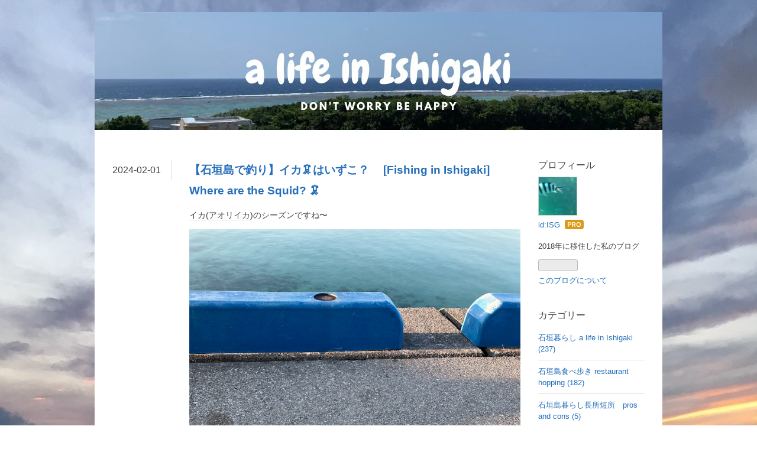

--- FILE ---
content_type: text/html; charset=utf-8
request_url: https://painushimart.com/entry/2024/02/01/000000
body_size: 13780
content:
<!DOCTYPE html>
<html
  lang="ja"

data-admin-domain="//blog.hatena.ne.jp"
data-admin-origin="https://blog.hatena.ne.jp"
data-author="ISG"
data-avail-langs="ja en"
data-blog="isg.hatenablog.com"
data-blog-host="isg.hatenablog.com"
data-blog-is-public="1"
data-blog-name="石垣島・沖縄の暮らし/ a life in Ishigaki island, Okinawa."
data-blog-owner="ISG"
data-blog-show-ads=""
data-blog-show-sleeping-ads=""
data-blog-uri="https://painushimart.com/"
data-blog-uuid="10257846132615430057"
data-blogs-uri-base="https://painushimart.com"
data-brand="pro"
data-data-layer="{&quot;hatenablog&quot;:{&quot;admin&quot;:{},&quot;analytics&quot;:{&quot;brand_property_id&quot;:&quot;&quot;,&quot;measurement_id&quot;:&quot;G-2FD3JWXNEB&quot;,&quot;non_sampling_property_id&quot;:&quot;&quot;,&quot;property_id&quot;:&quot;&quot;,&quot;separated_property_id&quot;:&quot;UA-29716941-17&quot;},&quot;blog&quot;:{&quot;blog_id&quot;:&quot;10257846132615430057&quot;,&quot;content_seems_japanese&quot;:&quot;true&quot;,&quot;disable_ads&quot;:&quot;custom_domain&quot;,&quot;enable_ads&quot;:&quot;false&quot;,&quot;enable_keyword_link&quot;:&quot;true&quot;,&quot;entry_show_footer_related_entries&quot;:&quot;true&quot;,&quot;force_pc_view&quot;:&quot;false&quot;,&quot;is_public&quot;:&quot;true&quot;,&quot;is_responsive_view&quot;:&quot;false&quot;,&quot;is_sleeping&quot;:&quot;false&quot;,&quot;lang&quot;:&quot;ja&quot;,&quot;name&quot;:&quot;\u77f3\u57a3\u5cf6\u30fb\u6c96\u7e04\u306e\u66ae\u3089\u3057/ a life in Ishigaki island, Okinawa.&quot;,&quot;owner_name&quot;:&quot;ISG&quot;,&quot;uri&quot;:&quot;https://painushimart.com/&quot;},&quot;brand&quot;:&quot;pro&quot;,&quot;page_id&quot;:&quot;entry&quot;,&quot;permalink_entry&quot;:{&quot;author_name&quot;:&quot;ISG&quot;,&quot;categories&quot;:&quot;&quot;,&quot;character_count&quot;:1638,&quot;date&quot;:&quot;2024-02-01&quot;,&quot;entry_id&quot;:&quot;6801883189075717992&quot;,&quot;first_category&quot;:&quot;&quot;,&quot;hour&quot;:&quot;0&quot;,&quot;title&quot;:&quot;\u3010\u77f3\u57a3\u5cf6\u3067\u91e3\u308a\u3011\u30a4\u30ab\ud83e\udd91\u306f\u3044\u305a\u3053\uff1f\u3000 [Fishing in Ishigaki] Where are the Squid? \ud83e\udd91&quot;,&quot;uri&quot;:&quot;https://painushimart.com/entry/2024/02/01/000000&quot;},&quot;pro&quot;:&quot;pro&quot;,&quot;router_type&quot;:&quot;blogs&quot;}}"
data-device="pc"
data-dont-recommend-pro="false"
data-global-domain="https://hatena.blog"
data-globalheader-color="b"
data-globalheader-type="pc"
data-has-touch-view="1"
data-help-url="https://help.hatenablog.com"
data-hide-header="1"
data-page="entry"
data-parts-domain="https://hatenablog-parts.com"
data-plus-available="1"
data-pro="true"
data-router-type="blogs"
data-sentry-dsn="https://03a33e4781a24cf2885099fed222b56d@sentry.io/1195218"
data-sentry-environment="production"
data-sentry-sample-rate="0.1"
data-static-domain="https://cdn.blog.st-hatena.com"
data-version="eb858d677b6f9ea2eeb6a32d6d15a3"




  data-initial-state="{}"

  >
  <head prefix="og: http://ogp.me/ns# fb: http://ogp.me/ns/fb# article: http://ogp.me/ns/article#">

  

  

  


  

  <meta name="robots" content="max-image-preview:large" />


  <meta charset="utf-8"/>
  <meta http-equiv="X-UA-Compatible" content="IE=7; IE=9; IE=10; IE=11" />
  <title>石垣島でアオリイカを釣り上げる方法を知りたい！ - 石垣島・沖縄の暮らし/ a life in Ishigaki island, Okinawa.</title>

  
  <link rel="canonical" href="https://painushimart.com/entry/2024/02/01/000000"/>



  

<meta itemprop="name" content="【石垣島で釣り】イカ🦑はいずこ？　 [Fishing in Ishigaki] Where are the Squid? 🦑 - 石垣島・沖縄の暮らし/ a life in Ishigaki island, Okinawa."/>

  <meta itemprop="image" content="https://cdn.image.st-hatena.com/image/scale/882904c77b8e6e6c90c705abd1dff63d08c5c494/backend=imagemagick;version=1;width=1300/https%3A%2F%2Fcdn-ak.f.st-hatena.com%2Fimages%2Ffotolife%2FI%2FISG%2F20240117%2F20240117102616.jpg"/>


  <meta property="og:title" content="イカを求めて果てしない海岸線を歩き続ける果てしない旅 #アオリイカ #石垣島 - 石垣島・沖縄の暮らし/ a life in Ishigaki island, Okinawa."/>
<meta property="og:type" content="article"/>
  <meta property="og:url" content="https://painushimart.com/entry/2024/02/01/000000"/>

  <meta property="og:image" content="https://cdn.image.st-hatena.com/image/scale/882904c77b8e6e6c90c705abd1dff63d08c5c494/backend=imagemagick;version=1;width=1300/https%3A%2F%2Fcdn-ak.f.st-hatena.com%2Fimages%2Ffotolife%2FI%2FISG%2F20240117%2F20240117102616.jpg"/>

<meta property="og:image:alt" content="イカを求めて果てしない海岸線を歩き続ける果てしない旅 #アオリイカ #石垣島 - 石垣島・沖縄の暮らし/ a life in Ishigaki island, Okinawa."/>
    <meta property="og:description" content="イカ(アオリイカ)のシーズンですね〜 こ、これは！イカ墨なのでは？！ 先日、漁港に行ってみると、イカの墨らしき黒いものが点々と地面に残されていました。 え？イカ？どこにいるの？海面をしばらく眺めるも、全く姿を捉えることができませんでした。 地元の人に聞くと、「昔は、いっぱい釣れたんだけどね。」だそうです。 私も何度も何度もチャレンジしておりますが、なかなかこれが出会えないのです！実を言うと…だんだん心が折れてきました。 先日、イカを求めて、3時間石垣島北部海岸沿いを歩いても、1杯の成果もあげられず帰ってきました。何なの？！ イカちゃん…毎日マメに海に通って海岸線を歩き続けると言う執着心が必要な…" />
<meta property="og:site_name" content="石垣島・沖縄の暮らし/ a life in Ishigaki island, Okinawa."/>

  <meta property="article:published_time" content="2024-01-31T15:00:00Z" />

      <meta name="twitter:card"  content="summary_large_image" />
    <meta name="twitter:image" content="https://cdn.image.st-hatena.com/image/scale/882904c77b8e6e6c90c705abd1dff63d08c5c494/backend=imagemagick;version=1;width=1300/https%3A%2F%2Fcdn-ak.f.st-hatena.com%2Fimages%2Ffotolife%2FI%2FISG%2F20240117%2F20240117102616.jpg" />  <meta name="twitter:title" content="イカを求めて果てしない海岸線を歩き続ける果てしない旅 #アオリイカ #石垣島 - 石垣島・沖縄の暮らし/ a life in Ishigaki island, Okinawa." />    <meta name="twitter:description" content="イカ(アオリイカ)のシーズンですね〜 こ、これは！イカ墨なのでは？！ 先日、漁港に行ってみると、イカの墨らしき黒いものが点々と地面に残されていました。 え？イカ？どこにいるの？海面をしばらく眺めるも、全く姿を捉えることができませんでした。 地元の人に聞くと、「昔は、いっぱい釣れたんだけどね。」だそうです。 私も何度も何…" />  <meta name="twitter:app:name:iphone" content="はてなブログアプリ" />
  <meta name="twitter:app:id:iphone" content="583299321" />
  <meta name="twitter:app:url:iphone" content="hatenablog:///open?uri=https%3A%2F%2Fpainushimart.com%2Fentry%2F2024%2F02%2F01%2F000000" />
  
    <meta name="description" content="イカ(アオリイカ)のシーズンですね〜 こ、これは！イカ墨なのでは？！ 先日、漁港に行ってみると、イカの墨らしき黒いものが点々と地面に残されていました。 え？イカ？どこにいるの？海面をしばらく眺めるも、全く姿を捉えることができませんでした。 地元の人に聞くと、「昔は、いっぱい釣れたんだけどね。」だそうです。 私も何度も何度もチャレンジしておりますが、なかなかこれが出会えないのです！実を言うと…だんだん心が折れてきました。 先日、イカを求めて、3時間石垣島北部海岸沿いを歩いても、1杯の成果もあげられず帰ってきました。何なの？！ イカちゃん…毎日マメに海に通って海岸線を歩き続けると言う執着心が必要な…" />
    <meta name="google-site-verification" content="G0S7zg3HZF3v6BL8dQ1JtbFx0qry2BlOcamndjERhk8" />
    <meta name="keywords" content="石垣島,移住,沖縄,子育て,okinawa, shisa, ishigaki, travel, 旅行,石垣島グルメ" />


  
<script
  id="embed-gtm-data-layer-loader"
  data-data-layer-page-specific="{&quot;hatenablog&quot;:{&quot;blogs_permalink&quot;:{&quot;is_author_pro&quot;:&quot;true&quot;,&quot;entry_afc_issued&quot;:&quot;false&quot;,&quot;has_related_entries_with_elasticsearch&quot;:&quot;true&quot;,&quot;blog_afc_issued&quot;:&quot;false&quot;,&quot;is_blog_sleeping&quot;:&quot;false&quot;}}}"
>
(function() {
  function loadDataLayer(elem, attrName) {
    if (!elem) { return {}; }
    var json = elem.getAttribute(attrName);
    if (!json) { return {}; }
    return JSON.parse(json);
  }

  var globalVariables = loadDataLayer(
    document.documentElement,
    'data-data-layer'
  );
  var pageSpecificVariables = loadDataLayer(
    document.getElementById('embed-gtm-data-layer-loader'),
    'data-data-layer-page-specific'
  );

  var variables = [globalVariables, pageSpecificVariables];

  if (!window.dataLayer) {
    window.dataLayer = [];
  }

  for (var i = 0; i < variables.length; i++) {
    window.dataLayer.push(variables[i]);
  }
})();
</script>

<!-- Google Tag Manager -->
<script>(function(w,d,s,l,i){w[l]=w[l]||[];w[l].push({'gtm.start':
new Date().getTime(),event:'gtm.js'});var f=d.getElementsByTagName(s)[0],
j=d.createElement(s),dl=l!='dataLayer'?'&l='+l:'';j.async=true;j.src=
'https://www.googletagmanager.com/gtm.js?id='+i+dl;f.parentNode.insertBefore(j,f);
})(window,document,'script','dataLayer','GTM-P4CXTW');</script>
<!-- End Google Tag Manager -->











  <link rel="shortcut icon" href="https://painushimart.com/icon/favicon">
<link rel="apple-touch-icon" href="https://painushimart.com/icon/touch">
<link rel="icon" sizes="192x192" href="https://painushimart.com/icon/link">

  

<link rel="alternate" type="application/atom+xml" title="Atom" href="https://painushimart.com/feed"/>
<link rel="alternate" type="application/rss+xml" title="RSS2.0" href="https://painushimart.com/rss"/>

  <link rel="alternate" type="application/json+oembed" href="https://hatena.blog/oembed?url=https%3A%2F%2Fpainushimart.com%2Fentry%2F2024%2F02%2F01%2F000000&amp;format=json" title="oEmbed Profile of 【石垣島で釣り】イカ🦑はいずこ？　 [Fishing in Ishigaki] Where are the Squid? 🦑"/>
<link rel="alternate" type="text/xml+oembed" href="https://hatena.blog/oembed?url=https%3A%2F%2Fpainushimart.com%2Fentry%2F2024%2F02%2F01%2F000000&amp;format=xml" title="oEmbed Profile of 【石垣島で釣り】イカ🦑はいずこ？　 [Fishing in Ishigaki] Where are the Squid? 🦑"/>
  
  <link rel="author" href="http://www.hatena.ne.jp/ISG/">

  

  
      <link rel="preload" href="https://cdn-ak.f.st-hatena.com/images/fotolife/I/ISG/20230428/20230428142908.jpg" as="image"/>
      <link rel="preload" href="https://cdn-ak.f.st-hatena.com/images/fotolife/I/ISG/20180906/20180906120501.jpg" as="image"/>
      <link rel="preload" href="https://cdn-ak.f.st-hatena.com/images/fotolife/I/ISG/20240117/20240117102616.jpg" as="image"/>


  
    
<link rel="stylesheet" type="text/css" href="https://cdn.blog.st-hatena.com/css/blog.css?version=eb858d677b6f9ea2eeb6a32d6d15a3"/>

    
  <link rel="stylesheet" type="text/css" href="https://usercss.blog.st-hatena.com/blog_style/10257846132615430057/579f08e6e9da7d71f786a796792ef6657d4dfcde"/>
  
  

  

  
<script> </script>

  
<style>
  div#google_afc_user,
  div.google-afc-user-container,
  div.google_afc_image,
  div.google_afc_blocklink {
      display: block !important;
  }
</style>


  

  
    <script type="application/ld+json">{"@context":"http://schema.org","@type":"Article","dateModified":"2024-02-01T00:01:08+09:00","datePublished":"2024-02-01T00:00:00+09:00","description":"イカ(アオリイカ)のシーズンですね〜 こ、これは！イカ墨なのでは？！ 先日、漁港に行ってみると、イカの墨らしき黒いものが点々と地面に残されていました。 え？イカ？どこにいるの？海面をしばらく眺めるも、全く姿を捉えることができませんでした。 地元の人に聞くと、「昔は、いっぱい釣れたんだけどね。」だそうです。 私も何度も何度もチャレンジしておりますが、なかなかこれが出会えないのです！実を言うと…だんだん心が折れてきました。 先日、イカを求めて、3時間石垣島北部海岸沿いを歩いても、1杯の成果もあげられず帰ってきました。何なの？！ イカちゃん…毎日マメに海に通って海岸線を歩き続けると言う執着心が必要な…","headline":"【石垣島で釣り】イカ🦑はいずこ？ [Fishing in Ishigaki] Where are the Squid? 🦑","image":["https://cdn-ak.f.st-hatena.com/images/fotolife/I/ISG/20240117/20240117102616.jpg"],"mainEntityOfPage":{"@id":"https://painushimart.com/entry/2024/02/01/000000","@type":"WebPage"}}</script>

  

  <script async src="https://pagead2.googlesyndication.com/pagead/js/adsbygoogle.js?client=ca-pub-9147303079885869"
     crossorigin="anonymous"></script>

  

</head>

  <body class="page-entry header-image-only customized-background-image globalheader-off globalheader-ng-enabled">
    

<div id="globalheader-container"
  data-brand="hatenablog"
  style="display: none"
  >
  <iframe id="globalheader" height="37" frameborder="0" allowTransparency="true"></iframe>
</div>


  
  
  

  <div id="container">
    <div id="container-inner">
      <header id="blog-title" data-brand="hatenablog">
  <div id="blog-title-inner" style="background-image: url('https://cdn-ak.f.st-hatena.com/images/fotolife/I/ISG/20230428/20230428142908.jpg'); background-position: center 0px;">
    <div id="blog-title-content">
      <h1 id="title"><a href="https://painushimart.com/">石垣島・沖縄の暮らし/ a life in Ishigaki island, Okinawa.</a></h1>
      
        <h2 id="blog-description">2018年に石垣島へ移住した私のブログ</h2>
      
    </div>
  </div>
</header>

      

      
      




<div id="content" class="hfeed"
  
  >
  <div id="content-inner">
    <div id="wrapper">
      <div id="main">
        <div id="main-inner">
          

          



          
  
  <!-- google_ad_section_start -->
  <!-- rakuten_ad_target_begin -->
  
  
  

  

  
    
      
        <article class="entry hentry test-hentry js-entry-article date-first autopagerize_page_element chars-2000 words-400 mode-html entry-odd" id="entry-6801883189075717992" data-keyword-campaign="" data-uuid="6801883189075717992" data-publication-type="entry">
  <div class="entry-inner">
    <header class="entry-header">
  
    <div class="date entry-date first">
    <a href="https://painushimart.com/archive/2024/02/01" rel="nofollow">
      <time datetime="2024-01-31T15:00:00Z" title="2024-01-31T15:00:00Z">
        <span class="date-year">2024</span><span class="hyphen">-</span><span class="date-month">02</span><span class="hyphen">-</span><span class="date-day">01</span>
      </time>
    </a>
      </div>
  <h1 class="entry-title">
  <a href="https://painushimart.com/entry/2024/02/01/000000" class="entry-title-link bookmark">【石垣島で釣り】イカ🦑はいずこ？　 [Fishing in Ishigaki] Where are the Squid? 🦑</a>
</h1>

  
  


  

  

</header>

    


    <div class="entry-content hatenablog-entry">
  
    <p><a class="keyword" href="https://d.hatena.ne.jp/keyword/%A5%A4%A5%AB">イカ</a>(<a class="keyword" href="https://d.hatena.ne.jp/keyword/%A5%A2%A5%AA%A5%EA%A5%A4%A5%AB">アオリイカ</a>)のシーズンですね〜</p>
<p><img class="hatena-fotolife" src="https://cdn-ak.f.st-hatena.com/images/fotolife/I/ISG/20240117/20240117102616.jpg" border="0" alt="f:id:ISG:20240117102616j:image" title="f:id:ISG:20240117102616j:image" width="768" height="1024" loading="lazy" /></p>
<p>こ、これは！<a class="keyword" href="https://d.hatena.ne.jp/keyword/%A5%A4%A5%AB">イカ</a>墨なのでは？！</p>
<p> </p>
<p>先日、漁港に行ってみると、<a class="keyword" href="https://d.hatena.ne.jp/keyword/%A5%A4%A5%AB">イカ</a>の墨らしき黒いものが点々と地面に残されていました。</p>
<p>え？<a class="keyword" href="https://d.hatena.ne.jp/keyword/%A5%A4%A5%AB">イカ</a>？どこにいるの？海面をしばらく眺めるも、全く姿を捉えることができませんでした。</p>
<p> </p>
<p><img class="hatena-fotolife" src="https://cdn-ak.f.st-hatena.com/images/fotolife/I/ISG/20240117/20240117102714.jpg" border="0" alt="f:id:ISG:20240117102714j:image" title="f:id:ISG:20240117102714j:image" width="768" height="1024" loading="lazy" /></p>
<p> </p>
<p>地元の人に聞くと、「昔は、いっぱい釣れたんだけどね。」だそうです。</p>
<p> </p>
<p><img class="hatena-fotolife" src="https://cdn-ak.f.st-hatena.com/images/fotolife/I/ISG/20240117/20240117103019.jpg" border="0" alt="f:id:ISG:20240117103019j:image" title="f:id:ISG:20240117103019j:image" width="576" height="1024" loading="lazy" /></p>
<p> </p>
<p>私も何度も何度もチャレンジしておりますが、なかなかこれが出会えないのです！実を言うと…だんだん心が折れてきました。</p>
<p> </p>
<p>先日、<a class="keyword" href="https://d.hatena.ne.jp/keyword/%A5%A4%A5%AB">イカ</a>を求めて、3時間<a class="keyword" href="https://d.hatena.ne.jp/keyword/%C0%D0%B3%C0%C5%E7">石垣島</a>北部海岸沿いを歩いても、1杯の成果もあげられず帰ってきました。何なの？！</p>
<p> </p>
<p><a class="keyword" href="https://d.hatena.ne.jp/keyword/%A5%A4%A5%AB">イカ</a>ちゃん…毎日マメに海に通って海岸線を歩き続けると言う執着心が必要なようです。</p>
<p> </p>
<p><a class="keyword" href="https://d.hatena.ne.jp/keyword/%A5%A4%A5%AB">イカ</a>を釣り上げたよって言うニュースだけでも聞きたいので、もし<a class="keyword" href="https://d.hatena.ne.jp/keyword/%A5%A2%A5%AA%A5%EA%A5%A4%A5%AB">アオリイカ</a>釣り上げた際にはご連絡くださいね！</p>
<p> </p>
<p>ちなみに<a class="keyword" href="https://d.hatena.ne.jp/keyword/%C0%D0%B3%C0%C5%E7">石垣島</a>市街地から近くで<a class="keyword" href="https://d.hatena.ne.jp/keyword/%A5%A4%A5%AB">イカ</a>がつれるというスポットは</p>
<p>八島から〜サザンゲートブリッジを渡った人口島あたりです。</p>
<p>でもほんと、なかなか出会えなくなったそうです。</p>
<p>１シーズンがんばってやっと私は一杯。。。トホホです。</p>
<p> </p>
<p>It's <a class="keyword" href="https://d.hatena.ne.jp/keyword/squid">squid</a> (Japanese flying <a class="keyword" href="https://d.hatena.ne.jp/keyword/squid">squid</a>) season, isn't it? What's this? Could it be <a class="keyword" href="https://d.hatena.ne.jp/keyword/squid">squid</a> ink?!</p>
<p>The other day, when I visited the fishing port, I noticed black substances scattered on the ground, resembling <a class="keyword" href="https://d.hatena.ne.jp/keyword/squid">squid</a> ink. Huh? <a class="keyword" href="https://d.hatena.ne.jp/keyword/Squid">Squid</a>? I gazed at the sea for a while, but I couldn't spot any at all.</p>
<p>When I asked the locals, they said, "In the past, there used to be a lot of them." Apparently.</p>
<p>I've tried countless times myself, but I just can't seem to come across them! To be honest... I'm starting to feel a bit disheartened.</p>
<p>The other day, in my quest for <a class="keyword" href="https://d.hatena.ne.jp/keyword/squid">squid</a>, I walked along the northern coast of Ishigaki Island for three hours, but I returned home with no success. What's going on?!</p>
<p>It seems that catching <a class="keyword" href="https://d.hatena.ne.jp/keyword/squid">squid</a> requires a persistent dedication, with a daily routine of diligently walking along the coastline.</p>
<p>Even if you just have news of catching <a class="keyword" href="https://d.hatena.ne.jp/keyword/squid">squid</a>, please let me know! I'd love to hear about it.</p>
<p>By the way, the spot where <a class="keyword" href="https://d.hatena.ne.jp/keyword/squid">squid</a> are said to be caught near Ishigaki City is around Hachijima - the artificial island beyond the Southern Gate Bridge. But truly, it seems quite challenging to come across them. After a whole season of effort, I finally got one... Sigh.</p>
    
    




    

  
</div>

    
  <footer class="entry-footer">
    
    <div class="entry-tags-wrapper">
  <div class="entry-tags">
      <span class="entry-tag">
        <a href="https://d.hatena.ne.jp/keyword/%E3%82%A2%E3%82%AA%E3%83%AA%E3%82%A4%E3%82%AB" class="entry-tag-link">
          
          
          <span class="entry-tag-icon">#</span><span class="entry-tag-label">アオリイカ</span>
        </a>
      </span>
    
      <span class="entry-tag">
        <a href="https://d.hatena.ne.jp/keyword/%E7%9F%B3%E5%9E%A3%E5%B3%B6" class="entry-tag-link">
          
          
          <span class="entry-tag-icon">#</span><span class="entry-tag-label">石垣島</span>
        </a>
      </span>
    
      <span class="entry-tag">
        <a href="https://d.hatena.ne.jp/keyword/%E3%82%A8%E3%82%AE%E3%83%B3%E3%82%B0" class="entry-tag-link">
          
          
          <span class="entry-tag-icon">#</span><span class="entry-tag-label">エギング</span>
        </a>
      </span>
    
      <span class="entry-tag">
        <a href="https://d.hatena.ne.jp/keyword/%E9%87%A3%E3%82%8A" class="entry-tag-link">
          
          
          <span class="entry-tag-icon">#</span><span class="entry-tag-label">釣り</span>
        </a>
      </span>
    
      <span class="entry-tag">
        <a href="https://d.hatena.ne.jp/keyword/%E6%B2%96%E7%B8%84" class="entry-tag-link">
          
          
          <span class="entry-tag-icon">#</span><span class="entry-tag-label">沖縄</span>
        </a>
      </span>
    
      <span class="entry-tag">
        <a href="https://d.hatena.ne.jp/keyword/okinawa" class="entry-tag-link">
          
          
          <span class="entry-tag-icon">#</span><span class="entry-tag-label">okinawa</span>
        </a>
      </span>
    
      <span class="entry-tag">
        <a href="https://d.hatena.ne.jp/keyword/fishing" class="entry-tag-link">
          
          
          <span class="entry-tag-icon">#</span><span class="entry-tag-label">fishing</span>
        </a>
      </span>
      </div>
</div>

    <p class="entry-footer-section track-inview-by-gtm" data-gtm-track-json="{&quot;area&quot;: &quot;finish_reading&quot;}">
  <span class="author vcard"><span class="fn" data-load-nickname="1" data-user-name="ISG" >ISG</span></span>
  <span class="entry-footer-time"><a href="https://painushimart.com/entry/2024/02/01/000000"><time data-relative datetime="2024-01-31T15:00:00Z" title="2024-01-31T15:00:00Z" class="updated">2024-02-01 00:00</time></a></span>
  
  
  
</p>

    
  <div
    class="hatena-star-container"
    data-hatena-star-container
    data-hatena-star-url="https://painushimart.com/entry/2024/02/01/000000"
    data-hatena-star-title="【石垣島で釣り】イカ🦑はいずこ？　 [Fishing in Ishigaki] Where are the Squid? 🦑"
    data-hatena-star-variant="profile-icon"
    data-hatena-star-profile-url-template="https://blog.hatena.ne.jp/{username}/"
  ></div>


    
<div class="social-buttons">
  
  
    <div class="social-button-item">
      <a href="https://b.hatena.ne.jp/entry/s/painushimart.com/entry/2024/02/01/000000" class="hatena-bookmark-button" data-hatena-bookmark-url="https://painushimart.com/entry/2024/02/01/000000" data-hatena-bookmark-layout="vertical-balloon" data-hatena-bookmark-lang="ja" title="この記事をはてなブックマークに追加"><img src="https://b.st-hatena.com/images/entry-button/button-only.gif" alt="この記事をはてなブックマークに追加" width="20" height="20" style="border: none;" /></a>
    </div>
  
  
    <div class="social-button-item">
      <div class="fb-share-button" data-layout="box_count" data-href="https://painushimart.com/entry/2024/02/01/000000"></div>
    </div>
  
  
    
    
    <div class="social-button-item">
      <a
          class="entry-share-button entry-share-button-twitter test-share-button-twitter"
          href="https://x.com/intent/tweet?hashtags=%E3%82%A2%E3%82%AA%E3%83%AA%E3%82%A4%E3%82%AB&amp;hashtags=%E7%9F%B3%E5%9E%A3%E5%B3%B6&amp;hashtags=%E3%82%A8%E3%82%AE%E3%83%B3%E3%82%B0&amp;hashtags=%E9%87%A3%E3%82%8A&amp;hashtags=%E6%B2%96%E7%B8%84&amp;hashtags=okinawa&amp;hashtags=fishing&amp;text=%E3%82%A4%E3%82%AB%E3%82%92%E6%B1%82%E3%82%81%E3%81%A6%E6%9E%9C%E3%81%A6%E3%81%97%E3%81%AA%E3%81%84%E6%B5%B7%E5%B2%B8%E7%B7%9A%E3%82%92%E6%AD%A9%E3%81%8D%E7%B6%9A%E3%81%91%E3%82%8B%E6%9E%9C%E3%81%A6%E3%81%97%E3%81%AA%E3%81%84%E6%97%85+%23%E3%82%A2%E3%82%AA%E3%83%AA%E3%82%A4%E3%82%AB+%23%E7%9F%B3%E5%9E%A3%E5%B3%B6+-+%E7%9F%B3%E5%9E%A3%E5%B3%B6%E3%83%BB%E6%B2%96%E7%B8%84%E3%81%AE%E6%9A%AE%E3%82%89%E3%81%97%2F+a+life+in+Ishigaki+island%2C+Okinawa.&amp;url=https%3A%2F%2Fpainushimart.com%2Fentry%2F2024%2F02%2F01%2F000000"
          title="X（Twitter）で投稿する"
        ></a>
    </div>
  
  
  
  
  
  
</div>

    

    <div class="customized-footer">
      

        

          <div class="entry-footer-modules" id="entry-footer-secondary-modules">      
<div class="hatena-module hatena-module-related-entries" >
      
  <!-- Hatena-Epic-has-related-entries-with-elasticsearch:true -->
  <div class="hatena-module-title">
    関連記事
  </div>
  <div class="hatena-module-body">
    <ul class="related-entries hatena-urllist urllist-with-thumbnails">
  
  
    
    <li class="urllist-item related-entries-item">
      <div class="urllist-item-inner related-entries-item-inner">
        
          
                      <a class="urllist-image-link related-entries-image-link" href="https://painushimart.com/entry/2024/01/23/150223">
  <img alt="石垣島から波照間島へ飛行機で行けるようになったよ！&quot;Ishigaki Island to Hateruma Island: Now Accessible by Plane!&quot;" src="https://cdn.image.st-hatena.com/image/square/c7ac7aef0b7421980b8e15afaeb31afd87a2f0c8/backend=imagemagick;height=100;version=1;width=100/https%3A%2F%2Fcdn-ak.f.st-hatena.com%2Fimages%2Ffotolife%2FI%2FISG%2F20240123%2F20240123145120.jpg" class="urllist-image related-entries-image" title="石垣島から波照間島へ飛行機で行けるようになったよ！&quot;Ishigaki Island to Hateruma Island: Now Accessible by Plane!&quot;" width="100" height="100" loading="lazy">
</a>
            <div class="urllist-date-link related-entries-date-link">
  <a href="https://painushimart.com/archive/2024/01/23" rel="nofollow">
    <time datetime="2024-01-23T06:02:23Z" title="2024年1月23日">
      2024-01-23
    </time>
  </a>
</div>

          <a href="https://painushimart.com/entry/2024/01/23/150223" class="urllist-title-link related-entries-title-link  urllist-title related-entries-title">石垣島から波照間島へ飛行機で行けるようになったよ！&quot;Ishigaki Island to Hater…</a>




          
          

                      <div class="urllist-entry-body related-entries-entry-body">今日の朝刊で取り上げられていたのですが、 なんと、飛行機で波…</div>
      </div>
    </li>
  
    
    <li class="urllist-item related-entries-item">
      <div class="urllist-item-inner related-entries-item-inner">
        
          
                      <div class="urllist-date-link related-entries-date-link">
  <a href="https://painushimart.com/archive/2023/07/11" rel="nofollow">
    <time datetime="2023-07-10T19:06:38Z" title="2023年7月11日">
      2023-07-11
    </time>
  </a>
</div>

          <a href="https://painushimart.com/entry/2023/07/11/040638" class="urllist-title-link related-entries-title-link  urllist-title related-entries-title">【石垣島】パイナップルの無人販売所に行ったよ Pineapple stand</a>




          
          

                      <div class="urllist-entry-body related-entries-entry-body">夏です。パイナップルの最盛期を迎えております石垣島です。 こ…</div>
      </div>
    </li>
  
    
    <li class="urllist-item related-entries-item">
      <div class="urllist-item-inner related-entries-item-inner">
        
          
                      <a class="urllist-image-link related-entries-image-link" href="https://painushimart.com/entry/2023/05/18/130000">
  <img alt="揚げたての天ぷらを食べる Tempura on Ishigaki island." src="https://cdn.image.st-hatena.com/image/square/68376bcb3ca7f99ad6063123327b1d7e64058a9c/backend=imagemagick;height=100;version=1;width=100/https%3A%2F%2Fcdn-ak.f.st-hatena.com%2Fimages%2Ffotolife%2FI%2FISG%2F20230517%2F20230517171214.jpg" class="urllist-image related-entries-image" title="揚げたての天ぷらを食べる Tempura on Ishigaki island." width="100" height="100" loading="lazy">
</a>
            <div class="urllist-date-link related-entries-date-link">
  <a href="https://painushimart.com/archive/2023/05/18" rel="nofollow">
    <time datetime="2023-05-18T04:00:00Z" title="2023年5月18日">
      2023-05-18
    </time>
  </a>
</div>

          <a href="https://painushimart.com/entry/2023/05/18/130000" class="urllist-title-link related-entries-title-link  urllist-title related-entries-title">揚げたての天ぷらを食べる Tempura on Ishigaki island.</a>




          
          

                      <div class="urllist-entry-body related-entries-entry-body">石垣島のドンキホーテ内にある 兼久商店で 熱々の天ぷらを食べ…</div>
      </div>
    </li>
  
    
    <li class="urllist-item related-entries-item">
      <div class="urllist-item-inner related-entries-item-inner">
        
          
                      <a class="urllist-image-link related-entries-image-link" href="https://painushimart.com/entry/2023/04/30/000000">
  <img alt="移住者は語る：石垣島の4月はサイコー　ブツブツ独り言　 April in Ishigaki Island is the Best - Muttering to Myself." src="https://cdn.image.st-hatena.com/image/square/bae1592116d59e474d547d854ba0f5b22d941c93/backend=imagemagick;height=100;version=1;width=100/https%3A%2F%2Fcdn-ak.f.st-hatena.com%2Fimages%2Ffotolife%2FI%2FISG%2F20230423%2F20230423134653.jpg" class="urllist-image related-entries-image" title="移住者は語る：石垣島の4月はサイコー　ブツブツ独り言　 April in Ishigaki Island is the Best - Muttering to Myself." width="100" height="100" loading="lazy">
</a>
            <div class="urllist-date-link related-entries-date-link">
  <a href="https://painushimart.com/archive/2023/04/30" rel="nofollow">
    <time datetime="2023-04-29T15:00:00Z" title="2023年4月30日">
      2023-04-30
    </time>
  </a>
</div>

          <a href="https://painushimart.com/entry/2023/04/30/000000" class="urllist-title-link related-entries-title-link  urllist-title related-entries-title">移住者は語る：石垣島の4月はサイコー ブツブツ独り言 April in Ishigaki Islan…</a>




          
          

                      <div class="urllist-entry-body related-entries-entry-body">４月は石垣島では”うりずん”とよばれる季節です。 湿気がなくて…</div>
      </div>
    </li>
  
    
    <li class="urllist-item related-entries-item">
      <div class="urllist-item-inner related-entries-item-inner">
        
          
                      <a class="urllist-image-link related-entries-image-link" href="https://painushimart.com/entry/2022/07/15/235835">
  <img alt="石垣島でお勧めの焼き肉屋さんは Best Yakiniku BBQ restaurants in Ishigaki, Okinawa" src="https://cdn.image.st-hatena.com/image/square/f1a85203cf08fb48440241eef21c95e9daf8d248/backend=imagemagick;height=100;version=1;width=100/https%3A%2F%2Fcdn-ak.f.st-hatena.com%2Fimages%2Ffotolife%2FI%2FISG%2F20220713%2F20220713170347.jpg" class="urllist-image related-entries-image" title="石垣島でお勧めの焼き肉屋さんは Best Yakiniku BBQ restaurants in Ishigaki, Okinawa" width="100" height="100" loading="lazy">
</a>
            <div class="urllist-date-link related-entries-date-link">
  <a href="https://painushimart.com/archive/2022/07/15" rel="nofollow">
    <time datetime="2022-07-15T14:58:35Z" title="2022年7月15日">
      2022-07-15
    </time>
  </a>
</div>

          <a href="https://painushimart.com/entry/2022/07/15/235835" class="urllist-title-link related-entries-title-link  urllist-title related-entries-title">石垣島でお勧めの焼き肉屋さんは Best Yakiniku BBQ restaurants in I…</a>




          
          

                      <div class="urllist-entry-body related-entries-entry-body">お友達がよく石垣島に遊びに来てくれるのですが、その時に絶対…</div>
      </div>
    </li>
  
</ul>

  </div>
</div>
  </div>
        
  <div class="entry-footer-html"><script async src="https://pagead2.googlesyndication.com/pagead/js/adsbygoogle.js?client=ca-pub-9147303079885869"
     crossorigin="anonymous"></script></div>


      
    </div>
    
  <div class="comment-box js-comment-box">
    
    <ul class="comment js-comment">
      <li class="read-more-comments" style="display: none;"><a>もっと読む</a></li>
    </ul>
    
      <a class="leave-comment-title js-leave-comment-title">コメントを書く</a>
    
  </div>

  </footer>

  </div>
</article>

      
      
    
  

  
  <!-- rakuten_ad_target_end -->
  <!-- google_ad_section_end -->
  
  
  
  <div class="pager pager-permalink permalink">
    
      
      <span class="pager-prev">
        <a href="https://painushimart.com/entry/2024/02/28/154530" rel="prev">
          <span class="pager-arrow">&laquo; </span>
          【石垣島ランチ】暖かかったり寒かったり…
        </a>
      </span>
    
    
      
      <span class="pager-next">
        <a href="https://painushimart.com/entry/2024/01/27/153839" rel="next">
          【石垣島暮らし】快適に飛行機で旅しよう…
          <span class="pager-arrow"> &raquo;</span>
        </a>
      </span>
    
  </div>


  



        </div>
      </div>

      <aside id="box1">
  <div id="box1-inner">
  </div>
</aside>

    </div><!-- #wrapper -->

    
<aside id="box2">
  
  <div id="box2-inner">
    
      

<div class="hatena-module hatena-module-profile">
  <div class="hatena-module-title">
    プロフィール
  </div>
  <div class="hatena-module-body">
    
    <a href="https://painushimart.com/about" class="profile-icon-link">
      <img src="https://cdn.profile-image.st-hatena.com/users/ISG/profile.png?1535468469"
      alt="id:ISG" class="profile-icon" />
    </a>
    

    
    <span class="id">
      <a href="https://painushimart.com/about" class="hatena-id-link"><span data-load-nickname="1" data-user-name="ISG">id:ISG</span></a>
      
  
  
    <a href="https://blog.hatena.ne.jp/-/pro?plus_via=blog_plus_badge&amp;utm_source=pro_badge&amp;utm_medium=referral&amp;utm_campaign=register_pro" title="はてなブログPro"><i class="badge-type-pro">はてなブログPro</i></a>
  


    </span>
    

    

    
    <div class="profile-description">
      <p>2018年に移住した私のブログ</p>

    </div>
    

    
      <div class="hatena-follow-button-box btn-subscribe js-hatena-follow-button-box"
  
  >

  <a href="#" class="hatena-follow-button js-hatena-follow-button">
    <span class="subscribing">
      <span class="foreground">読者です</span>
      <span class="background">読者をやめる</span>
    </span>
    <span class="unsubscribing" data-track-name="profile-widget-subscribe-button" data-track-once>
      <span class="foreground">読者になる</span>
      <span class="background">読者になる</span>
    </span>
  </a>
  <div class="subscription-count-box js-subscription-count-box">
    <i></i>
    <u></u>
    <span class="subscription-count js-subscription-count">
    </span>
  </div>
</div>

    

    

    <div class="profile-about">
      <a href="https://painushimart.com/about">このブログについて</a>
    </div>

  </div>
</div>

    
      

<div class="hatena-module hatena-module-category">
  <div class="hatena-module-title">
    カテゴリー
  </div>
  <div class="hatena-module-body">
    <ul class="hatena-urllist">
      
        <li>
          <a href="https://painushimart.com/archive/category/%E7%9F%B3%E5%9E%A3%E6%9A%AE%E3%82%89%E3%81%97%20a%20life%20in%20Ishigaki" class="category-石垣暮らし-a-life-in-Ishigaki">
            石垣暮らし a life in Ishigaki (237)
          </a>
        </li>
      
        <li>
          <a href="https://painushimart.com/archive/category/%E7%9F%B3%E5%9E%A3%E5%B3%B6%E9%A3%9F%E3%81%B9%E6%AD%A9%E3%81%8D%20restaurant%20hopping" class="category-石垣島食べ歩き-restaurant-hopping">
            石垣島食べ歩き restaurant hopping (182)
          </a>
        </li>
      
        <li>
          <a href="https://painushimart.com/archive/category/%E7%9F%B3%E5%9E%A3%E5%B3%B6%E6%9A%AE%E3%82%89%E3%81%97%E9%95%B7%E6%89%80%E7%9F%AD%E6%89%80%E3%80%80pros%20and%20cons%20" class="category-石垣島暮らし長所短所-pros-and-cons-">
            石垣島暮らし長所短所　pros and cons  (5)
          </a>
        </li>
      
        <li>
          <a href="https://painushimart.com/archive/category/%E7%9F%B3%E5%9E%A3%E5%B3%B6%E3%81%AE%E3%82%AA%E3%82%B9%E3%82%B9%E3%83%A1%E3%82%B9%E3%83%9D%E3%83%83%E3%83%88%E3%80%80recommended%20place%20to%20visit%20in%20Ishigaki" class="category-石垣島のオススメスポット-recommended-place-to-visit-in-Ishigaki">
            石垣島のオススメスポット　recommended place to visit in Ishigaki (58)
          </a>
        </li>
      
        <li>
          <a href="https://painushimart.com/archive/category/%E9%9B%A2%E5%B3%B6%E3%81%B8%E3%81%AE%E3%81%8A%E5%BC%95%E8%B6%8A%E3%81%97%20moving%20to%20a%20small%20island" class="category-離島へのお引越し-moving-to-a-small-island">
            離島へのお引越し moving to a small island (11)
          </a>
        </li>
      
        <li>
          <a href="https://painushimart.com/archive/category/%E5%B0%8F%E6%B5%9C%E5%B3%B6%E3%80%80Kohama%20island%2C%20Okinawa" class="category-小浜島-Kohama-island,-Okinawa">
            小浜島　Kohama island, Okinawa (1)
          </a>
        </li>
      
        <li>
          <a href="https://painushimart.com/archive/category/%E5%85%AB%E9%87%8D%E5%B1%B1%E8%AB%B8%E5%B3%B6%E3%83%BB%E6%B2%96%E7%B8%84%E9%9B%A2%E5%B3%B6%E3%80%80Yaeyama%2C%20Okinawa" class="category-八重山諸島・沖縄離島-Yaeyama,-Okinawa">
            八重山諸島・沖縄離島　Yaeyama, Okinawa (22)
          </a>
        </li>
      
        <li>
          <a href="https://painushimart.com/archive/category/%E5%85%AB%E9%87%8D%E5%B1%B1%E3%81%AE%E3%81%8A%E5%9C%9F%E7%94%A3%E3%80%80yaeyama%20souvenir" class="category-八重山のお土産-yaeyama-souvenir">
            八重山のお土産　yaeyama souvenir (1)
          </a>
        </li>
      
        <li>
          <a href="https://painushimart.com/archive/category/%E4%B8%8E%E9%82%A3%E5%9B%BD%E5%B3%B6%E3%80%80Yonaguni%20island" class="category-与那国島-Yonaguni-island">
            与那国島　Yonaguni island (11)
          </a>
        </li>
      
        <li>
          <a href="https://painushimart.com/archive/category/%E7%9F%B3%E5%9E%A3%E6%9A%AE%E3%82%89%E3%81%97" class="category-石垣暮らし">
            石垣暮らし (1)
          </a>
        </li>
      
        <li>
          <a href="https://painushimart.com/archive/category/%E5%AD%90%E8%82%B2%E3%81%A6%20with%20kids" class="category-子育て-with-kids">
            子育て with kids (29)
          </a>
        </li>
      
        <li>
          <a href="https://painushimart.com/archive/category/%E7%9F%B3%E5%9E%A3%E5%B3%B6%E3%81%A7%E9%87%A3%E3%82%8A%E3%80%80fishing%20in%20Ishigaki" class="category-石垣島で釣り-fishing-in-Ishigaki">
            石垣島で釣り　fishing in Ishigaki (16)
          </a>
        </li>
      
        <li>
          <a href="https://painushimart.com/archive/category/%E4%BD%9C%E5%93%81%E7%B4%B9%E4%BB%8B" class="category-作品紹介">
            作品紹介 (1)
          </a>
        </li>
      
        <li>
          <a href="https://painushimart.com/archive/category/%E9%9B%A8%E3%81%AE%E6%97%A5%E3%81%AE%E7%9F%B3%E5%9E%A3%E5%B3%B6%E3%82%92%E6%A5%BD%E3%81%97%E3%82%80%20how%20to%20enjoy%20rainy%20days%20in%20Ishigaki" class="category-雨の日の石垣島を楽しむ-how-to-enjoy-rainy-days-in-Ishigaki">
            雨の日の石垣島を楽しむ how to enjoy rainy days in Ishigaki (15)
          </a>
        </li>
      
        <li>
          <a href="https://painushimart.com/archive/category/%E6%B2%96%E7%B8%84%E6%9C%AC%E5%B3%B6" class="category-沖縄本島">
            沖縄本島 (3)
          </a>
        </li>
      
        <li>
          <a href="https://painushimart.com/archive/category/%E9%A3%9F%E3%81%B9%E3%81%82%E3%82%8B%E8%A8%98" class="category-食べある記">
            食べある記 (1)
          </a>
        </li>
      
        <li>
          <a href="https://painushimart.com/archive/category/%E8%A5%BF%E8%A1%A8%E5%B3%B6%E3%80%80Iriomote%2C%20Okinawa" class="category-西表島-Iriomote,-Okinawa">
            西表島　Iriomote, Okinawa (1)
          </a>
        </li>
      
    </ul>
  </div>
</div>

    
      <div class="hatena-module hatena-module-recent-entries ">
  <div class="hatena-module-title">
    <a href="https://painushimart.com/archive">
      最新記事
    </a>
  </div>
  <div class="hatena-module-body">
    <ul class="recent-entries hatena-urllist ">
  
  
    
    <li class="urllist-item recent-entries-item">
      <div class="urllist-item-inner recent-entries-item-inner">
        
          
          
          <a href="https://painushimart.com/entry/2026/01/11/000000" class="urllist-title-link recent-entries-title-link  urllist-title recent-entries-title">オフシーズンの楽しみ方。八重山住民向けホテルプランの話</a>




          
          

                </div>
    </li>
  
    
    <li class="urllist-item recent-entries-item">
      <div class="urllist-item-inner recent-entries-item-inner">
        
          
          
          <a href="https://painushimart.com/entry/2026/01/10/110819" class="urllist-title-link recent-entries-title-link  urllist-title recent-entries-title">ワイヤレスイヤホンをなくしすぎる人は「一万円以下縛り」にした</a>




          
          

                </div>
    </li>
  
    
    <li class="urllist-item recent-entries-item">
      <div class="urllist-item-inner recent-entries-item-inner">
        
          
          
          <a href="https://painushimart.com/entry/2025/12/19/191741" class="urllist-title-link recent-entries-title-link  urllist-title recent-entries-title">プロジェクターが壊れたので買い替え。本気で比較して、納得のできる新しい1台に落ち着いた話</a>




          
          

                </div>
    </li>
  
    
    <li class="urllist-item recent-entries-item">
      <div class="urllist-item-inner recent-entries-item-inner">
        
          
          
          <a href="https://painushimart.com/entry/2025/11/26/194049" class="urllist-title-link recent-entries-title-link  urllist-title recent-entries-title">【徹底比較】XGIMI MoGo 2 Pro と Nebula Capsule 3 Laser｜8畳の部屋に最適なプロジェクターはどっち？</a>




          
          

                </div>
    </li>
  
    
    <li class="urllist-item recent-entries-item">
      <div class="urllist-item-inner recent-entries-item-inner">
        
          
          
          <a href="https://painushimart.com/entry/2025/11/19/202119" class="urllist-title-link recent-entries-title-link  urllist-title recent-entries-title">12月中旬、石垣島についに丸亀製麺がオープン！場所や地元の反応をまとめました</a>




          
          

                </div>
    </li>
  
</ul>

      </div>
</div>

    
      

<div class="hatena-module hatena-module-archive" data-archive-type="default" data-archive-url="https://painushimart.com/archive">
  <div class="hatena-module-title">
    <a href="https://painushimart.com/archive">月別アーカイブ</a>
  </div>
  <div class="hatena-module-body">
    
      
        <ul class="hatena-urllist">
          
            <li class="archive-module-year archive-module-year-hidden" data-year="2026">
              <div class="archive-module-button">
                <span class="archive-module-hide-button">▼</span>
                <span class="archive-module-show-button">▶</span>
              </div>
              <a href="https://painushimart.com/archive/2026" class="archive-module-year-title archive-module-year-2026">
                2026
              </a>
              <ul class="archive-module-months">
                
                  <li class="archive-module-month">
                    <a href="https://painushimart.com/archive/2026/01" class="archive-module-month-title archive-module-month-2026-1">
                      2026 / 1
                    </a>
                  </li>
                
              </ul>
            </li>
          
            <li class="archive-module-year archive-module-year-hidden" data-year="2025">
              <div class="archive-module-button">
                <span class="archive-module-hide-button">▼</span>
                <span class="archive-module-show-button">▶</span>
              </div>
              <a href="https://painushimart.com/archive/2025" class="archive-module-year-title archive-module-year-2025">
                2025
              </a>
              <ul class="archive-module-months">
                
                  <li class="archive-module-month">
                    <a href="https://painushimart.com/archive/2025/12" class="archive-module-month-title archive-module-month-2025-12">
                      2025 / 12
                    </a>
                  </li>
                
                  <li class="archive-module-month">
                    <a href="https://painushimart.com/archive/2025/11" class="archive-module-month-title archive-module-month-2025-11">
                      2025 / 11
                    </a>
                  </li>
                
                  <li class="archive-module-month">
                    <a href="https://painushimart.com/archive/2025/10" class="archive-module-month-title archive-module-month-2025-10">
                      2025 / 10
                    </a>
                  </li>
                
                  <li class="archive-module-month">
                    <a href="https://painushimart.com/archive/2025/09" class="archive-module-month-title archive-module-month-2025-9">
                      2025 / 9
                    </a>
                  </li>
                
                  <li class="archive-module-month">
                    <a href="https://painushimart.com/archive/2025/05" class="archive-module-month-title archive-module-month-2025-5">
                      2025 / 5
                    </a>
                  </li>
                
                  <li class="archive-module-month">
                    <a href="https://painushimart.com/archive/2025/04" class="archive-module-month-title archive-module-month-2025-4">
                      2025 / 4
                    </a>
                  </li>
                
                  <li class="archive-module-month">
                    <a href="https://painushimart.com/archive/2025/02" class="archive-module-month-title archive-module-month-2025-2">
                      2025 / 2
                    </a>
                  </li>
                
              </ul>
            </li>
          
            <li class="archive-module-year archive-module-year-hidden" data-year="2024">
              <div class="archive-module-button">
                <span class="archive-module-hide-button">▼</span>
                <span class="archive-module-show-button">▶</span>
              </div>
              <a href="https://painushimart.com/archive/2024" class="archive-module-year-title archive-module-year-2024">
                2024
              </a>
              <ul class="archive-module-months">
                
                  <li class="archive-module-month">
                    <a href="https://painushimart.com/archive/2024/10" class="archive-module-month-title archive-module-month-2024-10">
                      2024 / 10
                    </a>
                  </li>
                
                  <li class="archive-module-month">
                    <a href="https://painushimart.com/archive/2024/09" class="archive-module-month-title archive-module-month-2024-9">
                      2024 / 9
                    </a>
                  </li>
                
                  <li class="archive-module-month">
                    <a href="https://painushimart.com/archive/2024/05" class="archive-module-month-title archive-module-month-2024-5">
                      2024 / 5
                    </a>
                  </li>
                
                  <li class="archive-module-month">
                    <a href="https://painushimart.com/archive/2024/03" class="archive-module-month-title archive-module-month-2024-3">
                      2024 / 3
                    </a>
                  </li>
                
                  <li class="archive-module-month">
                    <a href="https://painushimart.com/archive/2024/02" class="archive-module-month-title archive-module-month-2024-2">
                      2024 / 2
                    </a>
                  </li>
                
                  <li class="archive-module-month">
                    <a href="https://painushimart.com/archive/2024/01" class="archive-module-month-title archive-module-month-2024-1">
                      2024 / 1
                    </a>
                  </li>
                
              </ul>
            </li>
          
            <li class="archive-module-year archive-module-year-hidden" data-year="2023">
              <div class="archive-module-button">
                <span class="archive-module-hide-button">▼</span>
                <span class="archive-module-show-button">▶</span>
              </div>
              <a href="https://painushimart.com/archive/2023" class="archive-module-year-title archive-module-year-2023">
                2023
              </a>
              <ul class="archive-module-months">
                
                  <li class="archive-module-month">
                    <a href="https://painushimart.com/archive/2023/12" class="archive-module-month-title archive-module-month-2023-12">
                      2023 / 12
                    </a>
                  </li>
                
                  <li class="archive-module-month">
                    <a href="https://painushimart.com/archive/2023/11" class="archive-module-month-title archive-module-month-2023-11">
                      2023 / 11
                    </a>
                  </li>
                
                  <li class="archive-module-month">
                    <a href="https://painushimart.com/archive/2023/10" class="archive-module-month-title archive-module-month-2023-10">
                      2023 / 10
                    </a>
                  </li>
                
                  <li class="archive-module-month">
                    <a href="https://painushimart.com/archive/2023/09" class="archive-module-month-title archive-module-month-2023-9">
                      2023 / 9
                    </a>
                  </li>
                
                  <li class="archive-module-month">
                    <a href="https://painushimart.com/archive/2023/07" class="archive-module-month-title archive-module-month-2023-7">
                      2023 / 7
                    </a>
                  </li>
                
                  <li class="archive-module-month">
                    <a href="https://painushimart.com/archive/2023/06" class="archive-module-month-title archive-module-month-2023-6">
                      2023 / 6
                    </a>
                  </li>
                
                  <li class="archive-module-month">
                    <a href="https://painushimart.com/archive/2023/05" class="archive-module-month-title archive-module-month-2023-5">
                      2023 / 5
                    </a>
                  </li>
                
                  <li class="archive-module-month">
                    <a href="https://painushimart.com/archive/2023/04" class="archive-module-month-title archive-module-month-2023-4">
                      2023 / 4
                    </a>
                  </li>
                
                  <li class="archive-module-month">
                    <a href="https://painushimart.com/archive/2023/01" class="archive-module-month-title archive-module-month-2023-1">
                      2023 / 1
                    </a>
                  </li>
                
              </ul>
            </li>
          
            <li class="archive-module-year archive-module-year-hidden" data-year="2022">
              <div class="archive-module-button">
                <span class="archive-module-hide-button">▼</span>
                <span class="archive-module-show-button">▶</span>
              </div>
              <a href="https://painushimart.com/archive/2022" class="archive-module-year-title archive-module-year-2022">
                2022
              </a>
              <ul class="archive-module-months">
                
                  <li class="archive-module-month">
                    <a href="https://painushimart.com/archive/2022/12" class="archive-module-month-title archive-module-month-2022-12">
                      2022 / 12
                    </a>
                  </li>
                
                  <li class="archive-module-month">
                    <a href="https://painushimart.com/archive/2022/11" class="archive-module-month-title archive-module-month-2022-11">
                      2022 / 11
                    </a>
                  </li>
                
                  <li class="archive-module-month">
                    <a href="https://painushimart.com/archive/2022/10" class="archive-module-month-title archive-module-month-2022-10">
                      2022 / 10
                    </a>
                  </li>
                
                  <li class="archive-module-month">
                    <a href="https://painushimart.com/archive/2022/09" class="archive-module-month-title archive-module-month-2022-9">
                      2022 / 9
                    </a>
                  </li>
                
                  <li class="archive-module-month">
                    <a href="https://painushimart.com/archive/2022/08" class="archive-module-month-title archive-module-month-2022-8">
                      2022 / 8
                    </a>
                  </li>
                
                  <li class="archive-module-month">
                    <a href="https://painushimart.com/archive/2022/07" class="archive-module-month-title archive-module-month-2022-7">
                      2022 / 7
                    </a>
                  </li>
                
                  <li class="archive-module-month">
                    <a href="https://painushimart.com/archive/2022/06" class="archive-module-month-title archive-module-month-2022-6">
                      2022 / 6
                    </a>
                  </li>
                
                  <li class="archive-module-month">
                    <a href="https://painushimart.com/archive/2022/05" class="archive-module-month-title archive-module-month-2022-5">
                      2022 / 5
                    </a>
                  </li>
                
                  <li class="archive-module-month">
                    <a href="https://painushimart.com/archive/2022/04" class="archive-module-month-title archive-module-month-2022-4">
                      2022 / 4
                    </a>
                  </li>
                
                  <li class="archive-module-month">
                    <a href="https://painushimart.com/archive/2022/03" class="archive-module-month-title archive-module-month-2022-3">
                      2022 / 3
                    </a>
                  </li>
                
                  <li class="archive-module-month">
                    <a href="https://painushimart.com/archive/2022/02" class="archive-module-month-title archive-module-month-2022-2">
                      2022 / 2
                    </a>
                  </li>
                
                  <li class="archive-module-month">
                    <a href="https://painushimart.com/archive/2022/01" class="archive-module-month-title archive-module-month-2022-1">
                      2022 / 1
                    </a>
                  </li>
                
              </ul>
            </li>
          
            <li class="archive-module-year archive-module-year-hidden" data-year="2021">
              <div class="archive-module-button">
                <span class="archive-module-hide-button">▼</span>
                <span class="archive-module-show-button">▶</span>
              </div>
              <a href="https://painushimart.com/archive/2021" class="archive-module-year-title archive-module-year-2021">
                2021
              </a>
              <ul class="archive-module-months">
                
                  <li class="archive-module-month">
                    <a href="https://painushimart.com/archive/2021/12" class="archive-module-month-title archive-module-month-2021-12">
                      2021 / 12
                    </a>
                  </li>
                
                  <li class="archive-module-month">
                    <a href="https://painushimart.com/archive/2021/11" class="archive-module-month-title archive-module-month-2021-11">
                      2021 / 11
                    </a>
                  </li>
                
                  <li class="archive-module-month">
                    <a href="https://painushimart.com/archive/2021/10" class="archive-module-month-title archive-module-month-2021-10">
                      2021 / 10
                    </a>
                  </li>
                
                  <li class="archive-module-month">
                    <a href="https://painushimart.com/archive/2021/09" class="archive-module-month-title archive-module-month-2021-9">
                      2021 / 9
                    </a>
                  </li>
                
                  <li class="archive-module-month">
                    <a href="https://painushimart.com/archive/2021/08" class="archive-module-month-title archive-module-month-2021-8">
                      2021 / 8
                    </a>
                  </li>
                
                  <li class="archive-module-month">
                    <a href="https://painushimart.com/archive/2021/07" class="archive-module-month-title archive-module-month-2021-7">
                      2021 / 7
                    </a>
                  </li>
                
                  <li class="archive-module-month">
                    <a href="https://painushimart.com/archive/2021/06" class="archive-module-month-title archive-module-month-2021-6">
                      2021 / 6
                    </a>
                  </li>
                
                  <li class="archive-module-month">
                    <a href="https://painushimart.com/archive/2021/05" class="archive-module-month-title archive-module-month-2021-5">
                      2021 / 5
                    </a>
                  </li>
                
                  <li class="archive-module-month">
                    <a href="https://painushimart.com/archive/2021/04" class="archive-module-month-title archive-module-month-2021-4">
                      2021 / 4
                    </a>
                  </li>
                
                  <li class="archive-module-month">
                    <a href="https://painushimart.com/archive/2021/03" class="archive-module-month-title archive-module-month-2021-3">
                      2021 / 3
                    </a>
                  </li>
                
                  <li class="archive-module-month">
                    <a href="https://painushimart.com/archive/2021/02" class="archive-module-month-title archive-module-month-2021-2">
                      2021 / 2
                    </a>
                  </li>
                
                  <li class="archive-module-month">
                    <a href="https://painushimart.com/archive/2021/01" class="archive-module-month-title archive-module-month-2021-1">
                      2021 / 1
                    </a>
                  </li>
                
              </ul>
            </li>
          
            <li class="archive-module-year archive-module-year-hidden" data-year="2020">
              <div class="archive-module-button">
                <span class="archive-module-hide-button">▼</span>
                <span class="archive-module-show-button">▶</span>
              </div>
              <a href="https://painushimart.com/archive/2020" class="archive-module-year-title archive-module-year-2020">
                2020
              </a>
              <ul class="archive-module-months">
                
                  <li class="archive-module-month">
                    <a href="https://painushimart.com/archive/2020/12" class="archive-module-month-title archive-module-month-2020-12">
                      2020 / 12
                    </a>
                  </li>
                
                  <li class="archive-module-month">
                    <a href="https://painushimart.com/archive/2020/10" class="archive-module-month-title archive-module-month-2020-10">
                      2020 / 10
                    </a>
                  </li>
                
                  <li class="archive-module-month">
                    <a href="https://painushimart.com/archive/2020/09" class="archive-module-month-title archive-module-month-2020-9">
                      2020 / 9
                    </a>
                  </li>
                
                  <li class="archive-module-month">
                    <a href="https://painushimart.com/archive/2020/08" class="archive-module-month-title archive-module-month-2020-8">
                      2020 / 8
                    </a>
                  </li>
                
                  <li class="archive-module-month">
                    <a href="https://painushimart.com/archive/2020/07" class="archive-module-month-title archive-module-month-2020-7">
                      2020 / 7
                    </a>
                  </li>
                
                  <li class="archive-module-month">
                    <a href="https://painushimart.com/archive/2020/06" class="archive-module-month-title archive-module-month-2020-6">
                      2020 / 6
                    </a>
                  </li>
                
                  <li class="archive-module-month">
                    <a href="https://painushimart.com/archive/2020/05" class="archive-module-month-title archive-module-month-2020-5">
                      2020 / 5
                    </a>
                  </li>
                
                  <li class="archive-module-month">
                    <a href="https://painushimart.com/archive/2020/04" class="archive-module-month-title archive-module-month-2020-4">
                      2020 / 4
                    </a>
                  </li>
                
                  <li class="archive-module-month">
                    <a href="https://painushimart.com/archive/2020/03" class="archive-module-month-title archive-module-month-2020-3">
                      2020 / 3
                    </a>
                  </li>
                
                  <li class="archive-module-month">
                    <a href="https://painushimart.com/archive/2020/02" class="archive-module-month-title archive-module-month-2020-2">
                      2020 / 2
                    </a>
                  </li>
                
                  <li class="archive-module-month">
                    <a href="https://painushimart.com/archive/2020/01" class="archive-module-month-title archive-module-month-2020-1">
                      2020 / 1
                    </a>
                  </li>
                
              </ul>
            </li>
          
            <li class="archive-module-year archive-module-year-hidden" data-year="2019">
              <div class="archive-module-button">
                <span class="archive-module-hide-button">▼</span>
                <span class="archive-module-show-button">▶</span>
              </div>
              <a href="https://painushimart.com/archive/2019" class="archive-module-year-title archive-module-year-2019">
                2019
              </a>
              <ul class="archive-module-months">
                
                  <li class="archive-module-month">
                    <a href="https://painushimart.com/archive/2019/12" class="archive-module-month-title archive-module-month-2019-12">
                      2019 / 12
                    </a>
                  </li>
                
                  <li class="archive-module-month">
                    <a href="https://painushimart.com/archive/2019/11" class="archive-module-month-title archive-module-month-2019-11">
                      2019 / 11
                    </a>
                  </li>
                
                  <li class="archive-module-month">
                    <a href="https://painushimart.com/archive/2019/10" class="archive-module-month-title archive-module-month-2019-10">
                      2019 / 10
                    </a>
                  </li>
                
                  <li class="archive-module-month">
                    <a href="https://painushimart.com/archive/2019/09" class="archive-module-month-title archive-module-month-2019-9">
                      2019 / 9
                    </a>
                  </li>
                
                  <li class="archive-module-month">
                    <a href="https://painushimart.com/archive/2019/08" class="archive-module-month-title archive-module-month-2019-8">
                      2019 / 8
                    </a>
                  </li>
                
                  <li class="archive-module-month">
                    <a href="https://painushimart.com/archive/2019/07" class="archive-module-month-title archive-module-month-2019-7">
                      2019 / 7
                    </a>
                  </li>
                
                  <li class="archive-module-month">
                    <a href="https://painushimart.com/archive/2019/06" class="archive-module-month-title archive-module-month-2019-6">
                      2019 / 6
                    </a>
                  </li>
                
                  <li class="archive-module-month">
                    <a href="https://painushimart.com/archive/2019/05" class="archive-module-month-title archive-module-month-2019-5">
                      2019 / 5
                    </a>
                  </li>
                
                  <li class="archive-module-month">
                    <a href="https://painushimart.com/archive/2019/04" class="archive-module-month-title archive-module-month-2019-4">
                      2019 / 4
                    </a>
                  </li>
                
                  <li class="archive-module-month">
                    <a href="https://painushimart.com/archive/2019/03" class="archive-module-month-title archive-module-month-2019-3">
                      2019 / 3
                    </a>
                  </li>
                
                  <li class="archive-module-month">
                    <a href="https://painushimart.com/archive/2019/02" class="archive-module-month-title archive-module-month-2019-2">
                      2019 / 2
                    </a>
                  </li>
                
                  <li class="archive-module-month">
                    <a href="https://painushimart.com/archive/2019/01" class="archive-module-month-title archive-module-month-2019-1">
                      2019 / 1
                    </a>
                  </li>
                
              </ul>
            </li>
          
            <li class="archive-module-year archive-module-year-hidden" data-year="2018">
              <div class="archive-module-button">
                <span class="archive-module-hide-button">▼</span>
                <span class="archive-module-show-button">▶</span>
              </div>
              <a href="https://painushimart.com/archive/2018" class="archive-module-year-title archive-module-year-2018">
                2018
              </a>
              <ul class="archive-module-months">
                
                  <li class="archive-module-month">
                    <a href="https://painushimart.com/archive/2018/12" class="archive-module-month-title archive-module-month-2018-12">
                      2018 / 12
                    </a>
                  </li>
                
                  <li class="archive-module-month">
                    <a href="https://painushimart.com/archive/2018/11" class="archive-module-month-title archive-module-month-2018-11">
                      2018 / 11
                    </a>
                  </li>
                
                  <li class="archive-module-month">
                    <a href="https://painushimart.com/archive/2018/10" class="archive-module-month-title archive-module-month-2018-10">
                      2018 / 10
                    </a>
                  </li>
                
                  <li class="archive-module-month">
                    <a href="https://painushimart.com/archive/2018/09" class="archive-module-month-title archive-module-month-2018-9">
                      2018 / 9
                    </a>
                  </li>
                
                  <li class="archive-module-month">
                    <a href="https://painushimart.com/archive/2018/08" class="archive-module-month-title archive-module-month-2018-8">
                      2018 / 8
                    </a>
                  </li>
                
                  <li class="archive-module-month">
                    <a href="https://painushimart.com/archive/2018/07" class="archive-module-month-title archive-module-month-2018-7">
                      2018 / 7
                    </a>
                  </li>
                
              </ul>
            </li>
          
        </ul>
      
    
  </div>
</div>

    
      <div class="hatena-module hatena-module-links">
  <div class="hatena-module-title">
    リンク
  </div>
  <div class="hatena-module-body">
    <ul class="hatena-urllist">
      
        <li>
          <a href="https://isg.hatenablog.com/contact">お問い合わせフォーム</a>
        </li>
      
        <li>
          <a href="https://isg.hatenablog.com/privacy-policy">プライバシーポリシー</a>
        </li>
      
    </ul>
  </div>
</div>

    
      <div class="hatena-module hatena-module-search-box">
  <div class="hatena-module-title">
    検索
  </div>
  <div class="hatena-module-body">
    <form class="search-form" role="search" action="https://painushimart.com/search" method="get">
  <input type="text" name="q" class="search-module-input" value="" placeholder="記事を検索" required>
  <input type="submit" value="検索" class="search-module-button" />
</form>

  </div>
</div>

    
      
<div class="hatena-module hatena-module-html">
    <div class="hatena-module-title">はてなブログ</div>
  <div class="hatena-module-body">
    <a href="https://localokinawa.blogmura.com/yaeyama/ranking/in?p_cid=11168870" target="_blank"><img src="https://b.blogmura.com/localokinawa/yaeyama/88_31.gif" width="88" height="31" border="0" alt="にほんブログ村 地域生活（街） 沖縄ブログ 八重山地方情報へ" /></a><br /><a href="https://localokinawa.blogmura.com/yaeyama/ranking/in?p_cid=11168870" target="_blank">にほんブログ村</a>

<a href="https://blog.with2.net/link/?id=2103199&cid=2969" title="沖縄旅行ランキング"><img alt="沖縄旅行ランキング" width="110" height="31" src="https://blog.with2.net/img/banner/c/banner_1/br_c_2969_1.gif"></a><br><a href="https://blog.with2.net/link/?id=2103199&cid=2969" title="沖縄旅行ランキング" style="font-size: 0.9em;">沖縄旅行ランキング</a>

<a href="https://blog.with2.net/link/?id=2103199&tag=6588" title="「#石垣島移住」人気ブログランキング"><img alt="「#石垣島移住」人気ブログランキング" width="150" height="30" src="https://blog.with2.net/banner/tag/6588/ss"></a>
  </div>
</div>

    
    
  </div>
</aside>


  </div>
</div>




      

      

    </div>
  </div>
  

  
  <script async src="https://s.hatena.ne.jp/js/widget/star.js"></script>
  
  
  <script>
    if (typeof window.Hatena === 'undefined') {
      window.Hatena = {};
    }
    if (!Hatena.hasOwnProperty('Star')) {
      Hatena.Star = {
        VERSION: 2,
      };
    }
  </script>


  
    <div id="fb-root"></div>
<script>(function(d, s, id) {
  var js, fjs = d.getElementsByTagName(s)[0];
  if (d.getElementById(id)) return;
  js = d.createElement(s); js.id = id;
  js.src = "//connect.facebook.net/ja_JP/sdk.js#xfbml=1&appId=719729204785177&version=v17.0";
  fjs.parentNode.insertBefore(js, fjs);
}(document, 'script', 'facebook-jssdk'));</script>

  
  

<div class="quote-box">
  <div class="tooltip-quote tooltip-quote-stock">
    <i class="blogicon-quote" title="引用をストック"></i>
  </div>
  <div class="tooltip-quote tooltip-quote-tweet js-tooltip-quote-tweet">
    <a class="js-tweet-quote" target="_blank" data-track-name="quote-tweet" data-track-once>
      <img src="https://cdn.blog.st-hatena.com/images/admin/quote/quote-x-icon.svg?version=eb858d677b6f9ea2eeb6a32d6d15a3" title="引用して投稿する" >
    </a>
  </div>
</div>

<div class="quote-stock-panel" id="quote-stock-message-box" style="position: absolute; z-index: 3000">
  <div class="message-box" id="quote-stock-succeeded-message" style="display: none">
    <p>引用をストックしました</p>
    <button class="btn btn-primary" id="quote-stock-show-editor-button" data-track-name="curation-quote-edit-button">ストック一覧を見る</button>
    <button class="btn quote-stock-close-message-button">閉じる</button>
  </div>

  <div class="message-box" id="quote-login-required-message" style="display: none">
    <p>引用するにはまずログインしてください</p>
    <button class="btn btn-primary" id="quote-login-button">ログイン</button>
    <button class="btn quote-stock-close-message-button">閉じる</button>
  </div>

  <div class="error-box" id="quote-stock-failed-message" style="display: none">
    <p>引用をストックできませんでした。再度お試しください</p>
    <button class="btn quote-stock-close-message-button">閉じる</button>
  </div>

  <div class="error-box" id="unstockable-quote-message-box" style="display: none; position: absolute; z-index: 3000;">
    <p>限定公開記事のため引用できません。</p>
  </div>
</div>

<script type="x-underscore-template" id="js-requote-button-template">
  <div class="requote-button js-requote-button">
    <button class="requote-button-btn tipsy-top" title="引用する"><i class="blogicon-quote"></i></button>
  </div>
</script>



  
  <div id="hidden-subscribe-button" style="display: none;">
    <div class="hatena-follow-button-box btn-subscribe js-hatena-follow-button-box"
  
  >

  <a href="#" class="hatena-follow-button js-hatena-follow-button">
    <span class="subscribing">
      <span class="foreground">読者です</span>
      <span class="background">読者をやめる</span>
    </span>
    <span class="unsubscribing" data-track-name="profile-widget-subscribe-button" data-track-once>
      <span class="foreground">読者になる</span>
      <span class="background">読者になる</span>
    </span>
  </a>
  <div class="subscription-count-box js-subscription-count-box">
    <i></i>
    <u></u>
    <span class="subscription-count js-subscription-count">
    </span>
  </div>
</div>

  </div>

  



    


  <script async src="https://platform.twitter.com/widgets.js" charset="utf-8"></script>

<script src="https://b.st-hatena.com/js/bookmark_button.js" charset="utf-8" async="async"></script>


<script type="text/javascript" src="https://cdn.blog.st-hatena.com/js/external/jquery.min.js?v=1.12.4&amp;version=eb858d677b6f9ea2eeb6a32d6d15a3"></script>







<script src="https://cdn.blog.st-hatena.com/js/texts-ja.js?version=eb858d677b6f9ea2eeb6a32d6d15a3"></script>



  <script id="vendors-js" data-env="production" src="https://cdn.blog.st-hatena.com/js/vendors.js?version=eb858d677b6f9ea2eeb6a32d6d15a3" crossorigin="anonymous"></script>

<script id="hatenablog-js" data-env="production" src="https://cdn.blog.st-hatena.com/js/hatenablog.js?version=eb858d677b6f9ea2eeb6a32d6d15a3" crossorigin="anonymous" data-page-id="entry"></script>


  <script>Hatena.Diary.GlobalHeader.init()</script>







    

    





  </body>
</html>



--- FILE ---
content_type: text/html; charset=utf-8
request_url: https://www.google.com/recaptcha/api2/aframe
body_size: 268
content:
<!DOCTYPE HTML><html><head><meta http-equiv="content-type" content="text/html; charset=UTF-8"></head><body><script nonce="ZGbWjPhfzSGpNK4ro5eZHQ">/** Anti-fraud and anti-abuse applications only. See google.com/recaptcha */ try{var clients={'sodar':'https://pagead2.googlesyndication.com/pagead/sodar?'};window.addEventListener("message",function(a){try{if(a.source===window.parent){var b=JSON.parse(a.data);var c=clients[b['id']];if(c){var d=document.createElement('img');d.src=c+b['params']+'&rc='+(localStorage.getItem("rc::a")?sessionStorage.getItem("rc::b"):"");window.document.body.appendChild(d);sessionStorage.setItem("rc::e",parseInt(sessionStorage.getItem("rc::e")||0)+1);localStorage.setItem("rc::h",'1769148692995');}}}catch(b){}});window.parent.postMessage("_grecaptcha_ready", "*");}catch(b){}</script></body></html>